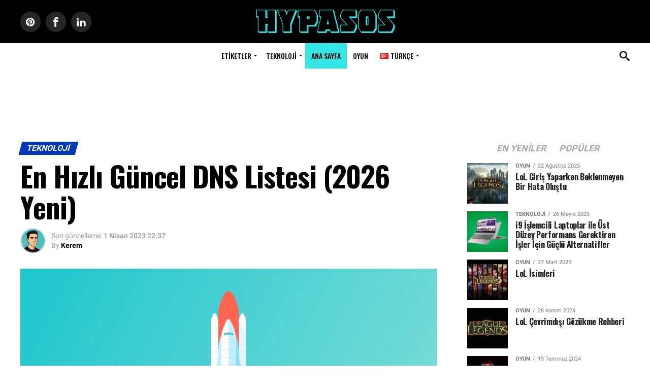

--- FILE ---
content_type: text/html; charset=UTF-8
request_url: https://hypasos.com/en-hizli-dns-listesi/
body_size: 11512
content:
<!DOCTYPE html><html lang="tr-TR"><head><meta charset="UTF-8" ><meta name="viewport" id="viewport" content="width=device-width, initial-scale=1.0, maximum-scale=5.0, minimum-scale=1.0" /><link rel="shortcut icon" href="https://hypasos.com/favicon-32x32.png" /><link rel="apple-touch-icon" sizes="180x180" href="/apple-touch-icon.png"><link rel="icon" type="image/png" sizes="32x32" href="/favicon-32x32.png"><link rel="icon" type="image/png" sizes="16x16" href="/favicon-16x16.png"><link rel="manifest" href="/site.webmanifest"><link rel="mask-icon" href="/safari-pinned-tab.svg" color="#34e7e4"><meta name="msapplication-TileColor" content="#000000"><meta name="theme-color" content="#000000"><meta name='robots' content='index, follow, max-image-preview:large, max-snippet:-1, max-video-preview:-1' /><title>En Hızlı Güncel DNS Listesi (2026 Yeni) - Hypasos</title><meta name="description" content="Dns ayarları ile internetinizi hızlandırın! İnternet hızını artıran faktörler; bağlantı, İnternet ve megabit (Mb) hızını alan şirkettir." /><link rel="canonical" href="https://hypasos.com/en-hizli-dns-listesi/" /><meta property="og:locale" content="tr_TR" /><meta property="og:type" content="article" /><meta property="og:title" content="En Hızlı Güncel DNS Listesi (2026 Yeni) - Hypasos" /><meta property="og:description" content="Dns ayarları ile internetinizi hızlandırın! İnternet hızını artıran faktörler; bağlantı, İnternet ve megabit (Mb) hızını alan şirkettir." /><meta property="og:url" content="https://hypasos.com/en-hizli-dns-listesi/" /><meta property="og:site_name" content="Hypasos" /><meta property="article:publisher" content="https://www.facebook.com/hypasos/" /><meta property="article:published_time" content="2020-12-20T13:57:07+00:00" /><meta property="article:modified_time" content="2023-04-01T19:37:25+00:00" /><meta property="og:image" content="https://hypasos.com/wp-content/uploads/2020/12/13-Tips-For-Speeding-Up-Your-Website-full.png" /><meta property="og:image:width" content="900" /><meta property="og:image:height" content="450" /><meta property="og:image:type" content="image/png" /><meta name="author" content="Kerem" /><meta name="twitter:card" content="summary_large_image" /><meta name="twitter:creator" content="@hypasoscom" /><meta name="twitter:site" content="@hypasoscom" /><meta name="twitter:label1" content="Yazan:" /><meta name="twitter:data1" content="Kerem" /><meta name="twitter:label2" content="Tahmini okuma süresi" /><meta name="twitter:data2" content="4 dakika" /> <script type="application/ld+json" class="yoast-schema-graph">{"@context":"https://schema.org","@graph":[{"@type":"Article","@id":"https://hypasos.com/en-hizli-dns-listesi/#article","isPartOf":{"@id":"https://hypasos.com/en-hizli-dns-listesi/"},"author":{"name":"Kerem","@id":"https://hypasos.com/#/schema/person/5f84630196cc706881672c17367bbedd"},"headline":"En Hızlı Güncel DNS Listesi (2026 Yeni)","datePublished":"2020-12-20T13:57:07+00:00","dateModified":"2023-04-01T19:37:25+00:00","mainEntityOfPage":{"@id":"https://hypasos.com/en-hizli-dns-listesi/"},"wordCount":612,"commentCount":0,"publisher":{"@id":"https://hypasos.com/#organization"},"image":{"@id":"https://hypasos.com/en-hizli-dns-listesi/#primaryimage"},"thumbnailUrl":"https://hypasos.com/wp-content/uploads/2020/12/13-Tips-For-Speeding-Up-Your-Website-full.png","keywords":["DNS"],"articleSection":["Teknoloji"],"inLanguage":"tr","potentialAction":[{"@type":"CommentAction","name":"Comment","target":["https://hypasos.com/en-hizli-dns-listesi/#respond"]}]},{"@type":"WebPage","@id":"https://hypasos.com/en-hizli-dns-listesi/","url":"https://hypasos.com/en-hizli-dns-listesi/","name":"En Hızlı Güncel DNS Listesi (2026 Yeni) - Hypasos","isPartOf":{"@id":"https://hypasos.com/#website"},"primaryImageOfPage":{"@id":"https://hypasos.com/en-hizli-dns-listesi/#primaryimage"},"image":{"@id":"https://hypasos.com/en-hizli-dns-listesi/#primaryimage"},"thumbnailUrl":"https://hypasos.com/wp-content/uploads/2020/12/13-Tips-For-Speeding-Up-Your-Website-full.png","datePublished":"2020-12-20T13:57:07+00:00","dateModified":"2023-04-01T19:37:25+00:00","description":"Dns ayarları ile internetinizi hızlandırın! İnternet hızını artıran faktörler; bağlantı, İnternet ve megabit (Mb) hızını alan şirkettir.","breadcrumb":{"@id":"https://hypasos.com/en-hizli-dns-listesi/#breadcrumb"},"inLanguage":"tr","potentialAction":[{"@type":"ReadAction","target":["https://hypasos.com/en-hizli-dns-listesi/"]}]},{"@type":"ImageObject","inLanguage":"tr","@id":"https://hypasos.com/en-hizli-dns-listesi/#primaryimage","url":"https://hypasos.com/wp-content/uploads/2020/12/13-Tips-For-Speeding-Up-Your-Website-full.png","contentUrl":"https://hypasos.com/wp-content/uploads/2020/12/13-Tips-For-Speeding-Up-Your-Website-full.png","width":900,"height":450,"caption":"En Hızlı Güncel DNS Listesi"},{"@type":"BreadcrumbList","@id":"https://hypasos.com/en-hizli-dns-listesi/#breadcrumb","itemListElement":[{"@type":"ListItem","position":1,"name":"Home Page","item":"https://hypasos.com/"},{"@type":"ListItem","position":2,"name":"Teknoloji","item":"https://hypasos.com/category/teknoloji/"},{"@type":"ListItem","position":3,"name":"En Hızlı Güncel DNS Listesi (2023 Yeni)"}]},{"@type":"WebSite","@id":"https://hypasos.com/#website","url":"https://hypasos.com/","name":"Hypasos","description":"Lider Oyun ve Teknoloji Sitesi","publisher":{"@id":"https://hypasos.com/#organization"},"potentialAction":[{"@type":"SearchAction","target":{"@type":"EntryPoint","urlTemplate":"https://hypasos.com/?s={search_term_string}"},"query-input":"required name=search_term_string"}],"inLanguage":"tr"},{"@type":"Organization","@id":"https://hypasos.com/#organization","name":"Hypasos","url":"https://hypasos.com/","logo":{"@type":"ImageObject","inLanguage":"tr","@id":"https://hypasos.com/#/schema/logo/image/","url":"https://hypasos.com/wp-content/uploads/2019/05/cropped-hypasos-8.png","contentUrl":"https://hypasos.com/wp-content/uploads/2019/05/cropped-hypasos-8.png","width":512,"height":512,"caption":"Hypasos"},"image":{"@id":"https://hypasos.com/#/schema/logo/image/"},"sameAs":["https://www.facebook.com/hypasos/","https://twitter.com/hypasoscom","https://pinterest.com/hypasos/","https://www.tumblr.com/hypasos"]},{"@type":"Person","@id":"https://hypasos.com/#/schema/person/5f84630196cc706881672c17367bbedd","name":"Kerem","image":{"@type":"ImageObject","inLanguage":"tr","@id":"https://hypasos.com/#/schema/person/image/","url":"https://hypasos.com/wp-content/litespeed/avatar/0f5e18cf69d37d4679e313b9bd940c01.jpg?ver=1768367926","contentUrl":"https://hypasos.com/wp-content/litespeed/avatar/0f5e18cf69d37d4679e313b9bd940c01.jpg?ver=1768367926","caption":"Kerem"},"description":"İletişim: kerem@hypasos.com","sameAs":["https://pinterest.com/hypasos/_created/","https://www.tumblr.com/blog/hypasos"],"url":"https://hypasos.com/author/kerem/"}]}</script> <link rel='dns-prefetch' href='//ajax.googleapis.com' /><link rel='dns-prefetch' href='//mc.yandex.ru' /><link rel='dns-prefetch' href='//tpc.googlesyndication.com' /><link rel='dns-prefetch' href='//pagead2.googlesyndication.com' /><link rel='dns-prefetch' href='//fonts.gstatic.com' /><link rel="alternate" type="application/rss+xml" title="Hypasos &raquo; akışı" href="https://hypasos.com/feed/" /><link rel="alternate" type="application/rss+xml" title="Hypasos &raquo; yorum akışı" href="https://hypasos.com/comments/feed/" /><link rel="alternate" type="application/rss+xml" title="Hypasos &raquo; En Hızlı Güncel DNS Listesi (2026 Yeni) yorum akışı" href="https://hypasos.com/en-hizli-dns-listesi/feed/" /><link data-optimized="2" rel="stylesheet" href="https://hypasos.com/wp-content/litespeed/css/410d6337596e0031cdc4774fea505371.css?ver=5a6fd" /> <script type="text/javascript" src="https://hypasos.com/wp-includes/js/jquery/jquery.min.js" id="jquery-core-js"></script> <link rel="amphtml" href="https://hypasos.com/en-hizli-dns-listesi/amp/"> <script async src="https://www.googletagmanager.com/gtag/js?id=G-WTWJP7SB7X"></script> <script>window.dataLayer = window.dataLayer || [];
  function gtag(){dataLayer.push(arguments);}
  gtag('js', new Date());

  gtag('config', 'G-WTWJP7SB7X');</script> </head><body class="post-template-default single single-post postid-12017 single-format-standard"><div id="mvp-fly-wrap"><div id="mvp-fly-menu-top" class="div-mobile-menu left relative"><div class="mvp-fly-top-out left relative"><div class="mvp-fly-top-in"><div id="mvp-fly-logo" class="left relative">
<a href="https://hypasos.com/"><img src="https://hypasos.com/wp-content/uploads/2021/04/hypasos.png" alt="Hypasos" width="155" height="30" /></a></div></div><div class="mvp-fly-but-wrap mvp-fly-but-menu mvp-fly-but-click">
<span></span>
<span></span>
<span></span>
<span></span></div></div></div><div id="mvp-fly-menu-wrap"><nav class="mvp-fly-nav-menu left relative"><div class="menu-yeni-fly-out-menu-turkce-container"><ul id="menu-yeni-fly-out-menu-turkce" class="menu"><li id="menu-item-22951" class="menu-item menu-item-type-custom menu-item-object-custom menu-item-home menu-item-22951"><a href="https://hypasos.com/">Ana Sayfa</a></li><li id="menu-item-22936" class="menu-item menu-item-type-taxonomy menu-item-object-category menu-item-22936"><a href="https://hypasos.com/category/oyun/">Oyun</a></li><li id="menu-item-22938" class="menu-item menu-item-type-taxonomy menu-item-object-category current-post-ancestor current-menu-parent current-custom-parent menu-item-has-children menu-item-22938"><a href="https://hypasos.com/category/teknoloji/">Teknoloji</a><ul class="sub-menu"><li id="menu-item-26017" class="menu-item menu-item-type-taxonomy menu-item-object-category menu-item-26017"><a href="https://hypasos.com/category/teknoloji/sosyal-medya/">Sosyal Medya</a></li></ul></li><li id="menu-item-23873" class="menu-item menu-item-type-custom menu-item-object-custom menu-item-has-children menu-item-23873"><a href="#etiketler">Etiketler</a><ul class="sub-menu"><li id="menu-item-22956" class="menu-item menu-item-type-taxonomy menu-item-object-post_tag menu-item-22956"><a href="https://hypasos.com/tag/csgo/">CSGO</a></li><li id="menu-item-22958" class="menu-item menu-item-type-taxonomy menu-item-object-post_tag menu-item-22958"><a href="https://hypasos.com/tag/valorant/">Valorant</a></li><li id="menu-item-22959" class="menu-item menu-item-type-taxonomy menu-item-object-post_tag menu-item-22959"><a href="https://hypasos.com/tag/pubg/">PUBG</a></li><li id="menu-item-22963" class="menu-item menu-item-type-taxonomy menu-item-object-post_tag menu-item-22963"><a href="https://hypasos.com/tag/gta-5/">GTA 5</a></li><li id="menu-item-22964" class="menu-item menu-item-type-taxonomy menu-item-object-post_tag menu-item-22964"><a href="https://hypasos.com/tag/lol/">LoL</a></li><li id="menu-item-22962" class="menu-item menu-item-type-taxonomy menu-item-object-post_tag menu-item-22962"><a href="https://hypasos.com/tag/brawl-stars/">Brawl Stars</a></li><li id="menu-item-22957" class="menu-item menu-item-type-taxonomy menu-item-object-post_tag menu-item-22957"><a href="https://hypasos.com/tag/hile-kodlari/">Hile Kodları</a></li><li id="menu-item-23739" class="menu-item menu-item-type-taxonomy menu-item-object-post_tag menu-item-23739"><a href="https://hypasos.com/tag/nick/">Nick Önerileri</a></li><li id="menu-item-26479" class="menu-item menu-item-type-taxonomy menu-item-object-post_tag menu-item-26479"><a href="https://hypasos.com/tag/skin/">Skin</a></li><li id="menu-item-26078" class="menu-item menu-item-type-taxonomy menu-item-object-post_tag menu-item-26078"><a href="https://hypasos.com/tag/sistem-gereksinimleri/">Sistem Gereksinimleri</a></li><li id="menu-item-26019" class="menu-item menu-item-type-taxonomy menu-item-object-post_tag menu-item-26019"><a href="https://hypasos.com/tag/discord/">Discord</a></li><li id="menu-item-31838" class="menu-item menu-item-type-taxonomy menu-item-object-category menu-item-31838"><a href="https://hypasos.com/category/tarih/">Tarih</a></li><li id="menu-item-31837" class="menu-item menu-item-type-taxonomy menu-item-object-category menu-item-31837"><a href="https://hypasos.com/category/sanat/">Sanat</a></li></ul></li><li id="menu-item-33469" class="menu-item menu-item-type-taxonomy menu-item-object-category menu-item-33469"><a href="https://hypasos.com/category/haber/">Haber</a></li><li id="menu-item-33470" class="menu-item menu-item-type-taxonomy menu-item-object-category menu-item-33470"><a href="https://hypasos.com/category/bilim/">Bilim</a></li><li id="menu-item-22954-en" class="lang-item lang-item-207 lang-item-en no-translation lang-item-first menu-item menu-item-type-custom menu-item-object-custom menu-item-22954-en"><a href="https://hypasos.com/home/" hreflang="en-US" lang="en-US"><img src="[data-uri]" alt="" width="16" height="11" style="width: 16px; height: 11px;" /><span style="margin-left:0.3em;">English</span></a></li><li id="menu-item-22954-tr" class="lang-item lang-item-210 lang-item-tr current-lang menu-item menu-item-type-custom menu-item-object-custom menu-item-22954-tr"><a href="https://hypasos.com/en-hizli-dns-listesi/" hreflang="tr-TR" lang="tr-TR"><img src="[data-uri]" alt="" width="16" height="11" style="width: 16px; height: 11px;" /><span style="margin-left:0.3em;">Türkçe</span></a></li></ul></div></nav></div><div id="mvp-fly-soc-wrap"><ul class="mvp-fly-soc-list left relative"><li><a href="https://www.facebook.com/hypasos/" rel="noreferrer noopener nofollow" target="_blank" class="fa fa-facebook fa-2"></a></li><li><a href="https://twitter.com/hypasoscom" rel="noreferrer noopener nofollow" target="_blank" class="fa fa-twitter fa-2"></a></li><li><a href="https://pinterest.com/hypasos/_created/" rel="noreferrer noopener nofollow" target="_blank" class="fa fa-pinterest-p fa-2"></a></li><li><a href="https://news.google.com/publications/CAAqBwgKMNCbnAsw5KW0Aw" rel="noreferrer noopener nofollow" target="_blank" class="fa fa-google-news fa-2"></a></li><li><a href="https://www.linkedin.com/company/hypasos" rel="noreferrer noopener nofollow" target="_blank" class="fa fa-linkedin fa-2"></a></li><li><a href="https://www.tumblr.com/hypasos" rel="noreferrer noopener nofollow" target="_blank" class="fa fa-tumblr fa-2"></a></li></ul></div></div><div id="mvp-site" class="left relative"><div id="mvp-search-wrap"><div id="mvp-search-box"><form method="get" id="searchform" action="https://hypasos.com/">
<input type="text" name="s" id="s" value="Search" onfocus='if (this.value == "Search") { this.value = ""; }' onblur='if (this.value == "") { this.value = "Search"; }' />
<input type="hidden" id="searchsubmit" value="Search" /></form></div><div class="mvp-search-but-wrap mvp-search-click">
<span></span>
<span></span></div></div><div id="mvp-site-wall" class="left relative"><div id="mvp-leader-wrap"></div><div id="mvp-site-main" class="left relative"><header id="mvp-main-head-wrap" class="left relative"><nav id="mvp-main-nav-wrap" class="left relative"><div id="mvp-main-nav-top" class="left relative"><div class="mvp-main-box"><div id="mvp-nav-top-wrap" class="left relative"><div class="mvp-nav-top-right-out left relative"><div class="mvp-nav-top-right-in"><div class="mvp-nav-top-cont left relative"><div class="mvp-nav-top-left-out relative"><div class="mvp-nav-top-left"><div class="mvp-nav-soc-wrap">
<a href="https://pinterest.com/hypasos/_created/" rel="noreferrer noopener nofollow" target="_blank"><span class="mvp-nav-soc-but fa fa-pinterest fa-2"></span></a>
<a href="https://www.facebook.com/hypasos/" rel="noreferrer noopener nofollow" target="_blank"><span class="mvp-nav-soc-but fa fa-facebook fa-2"></span></a>
<a href="https://www.linkedin.com/company/hypasos/" rel="noreferrer noopener nofollow" target="_blank"><span class="mvp-nav-soc-but fa fa-linkedin fa-2"></span></a></div><div class="mvp-fly-but-wrap mvp-fly-but-click left relative">
<span></span>
<span></span>
<span></span>
<span></span></div></div><div class="mvp-nav-top-left-in"><div class="mvp-nav-top-mid left relative">
<a class="mvp-nav-logo-reg" href="https://hypasos.com/"><img src="https://hypasos.com/wp-content/uploads/2021/04/hypasos.png" alt="Hypasos"  width="285" height="55"/></a>
<a class="mvp-nav-logo-small" href="https://hypasos.com/"><img src="https://hypasos.com/wp-content/uploads/2021/04/hypasos.png" alt="Hypasos" width="155" height="30"/></a><div class="mvp-drop-nav-title left"><p>En Hızlı Güncel DNS Listesi (2026 Yeni)</p></div></div></div></div></div></div><div class="mvp-nav-top-right">
<span class="mvp-nav-search-but fa fa-search fa-2 mvp-search-click"></span></div></div></div></div></div><div id="mvp-main-nav-bot" class="left relative"><div id="mvp-main-nav-bot-cont" class="left"><div class="mvp-main-box"><div id="mvp-nav-bot-wrap" class="left"><div class="mvp-nav-bot-right-out left"><div class="mvp-nav-bot-right-in"><div class="mvp-nav-bot-cont left"><div class="mvp-nav-bot-left-out"><div class="mvp-nav-bot-left left relative"><div class="mvp-fly-but-wrap mvp-fly-but-click left relative">
<span></span>
<span></span>
<span></span>
<span></span></div></div><div class="mvp-nav-bot-left-in"><div class="mvp-nav-menu left"><div class="menu-yeni-ana-menu-turkce-container"><ul id="menu-yeni-ana-menu-turkce" class="menu"><li id="menu-item-23058" class="menu-item menu-item-type-custom menu-item-object-custom menu-item-has-children menu-item-23058"><a href="#etiketler">Etiketler</a><ul class="sub-menu"><li id="menu-item-33473" class="menu-item menu-item-type-taxonomy menu-item-object-category menu-item-33473"><a href="https://hypasos.com/category/bilim/">Bilim</a></li><li id="menu-item-33472" class="menu-item menu-item-type-taxonomy menu-item-object-category menu-item-33472"><a href="https://hypasos.com/category/haber/">Haber</a></li><li id="menu-item-22991" class="menu-item menu-item-type-taxonomy menu-item-object-post_tag menu-item-22991"><a href="https://hypasos.com/tag/csgo/">CSGO</a></li><li id="menu-item-22993" class="menu-item menu-item-type-taxonomy menu-item-object-post_tag menu-item-22993"><a href="https://hypasos.com/tag/valorant/">Valorant</a></li><li id="menu-item-22994" class="menu-item menu-item-type-taxonomy menu-item-object-post_tag menu-item-22994"><a href="https://hypasos.com/tag/pubg/">PUBG</a></li><li id="menu-item-22997" class="menu-item menu-item-type-taxonomy menu-item-object-post_tag menu-item-22997"><a href="https://hypasos.com/tag/gta-5/">GTA 5</a></li><li id="menu-item-22998" class="menu-item menu-item-type-taxonomy menu-item-object-post_tag menu-item-22998"><a href="https://hypasos.com/tag/lol/">LoL</a></li><li id="menu-item-22996" class="menu-item menu-item-type-taxonomy menu-item-object-post_tag menu-item-22996"><a href="https://hypasos.com/tag/brawl-stars/">Brawl Stars</a></li><li id="menu-item-22992" class="menu-item menu-item-type-taxonomy menu-item-object-post_tag menu-item-22992"><a href="https://hypasos.com/tag/hile-kodlari/">Hile Kodları</a></li><li id="menu-item-23723" class="menu-item menu-item-type-taxonomy menu-item-object-post_tag menu-item-23723"><a href="https://hypasos.com/tag/nick/">Nick Önerileri</a></li><li id="menu-item-26481" class="menu-item menu-item-type-taxonomy menu-item-object-post_tag menu-item-26481"><a href="https://hypasos.com/tag/skin/">Skin</a></li><li id="menu-item-26014" class="menu-item menu-item-type-taxonomy menu-item-object-post_tag menu-item-26014"><a href="https://hypasos.com/tag/sistem-gereksinimleri/">Sistem Gereksinimleri</a></li><li id="menu-item-26016" class="menu-item menu-item-type-taxonomy menu-item-object-post_tag menu-item-26016"><a href="https://hypasos.com/tag/discord/">Discord</a></li><li id="menu-item-31836" class="menu-item menu-item-type-taxonomy menu-item-object-category menu-item-31836"><a href="https://hypasos.com/category/tarih/">Tarih</a></li><li id="menu-item-31835" class="menu-item menu-item-type-taxonomy menu-item-object-category menu-item-31835"><a href="https://hypasos.com/category/sanat/">Sanat</a></li></ul></li><li id="menu-item-22980" class="menu-item menu-item-type-taxonomy menu-item-object-category current-post-ancestor current-menu-parent current-custom-parent menu-item-has-children menu-item-22980"><a href="https://hypasos.com/category/teknoloji/">Teknoloji</a><ul class="sub-menu"><li id="menu-item-26013" class="menu-item menu-item-type-taxonomy menu-item-object-category menu-item-26013"><a href="https://hypasos.com/category/teknoloji/sosyal-medya/">Sosyal Medya</a></li></ul></li><li id="menu-item-22990" class="menubutton menu-item menu-item-type-custom menu-item-object-custom menu-item-home menu-item-22990"><a href="https://hypasos.com/">Ana Sayfa</a></li><li id="menu-item-22978" class="menu-item menu-item-type-taxonomy menu-item-object-category menu-item-22978"><a href="https://hypasos.com/category/oyun/">Oyun</a></li><li id="menu-item-22989" class="pll-parent-menu-item menu-item menu-item-type-custom menu-item-object-custom current-menu-parent menu-item-has-children menu-item-22989"><a href="#pll_switcher"><img src="[data-uri]" alt="" width="16" height="11" style="width: 16px; height: 11px;" /><span style="margin-left:0.3em;">Türkçe</span></a><ul class="sub-menu"><li id="menu-item-22989-en" class="lang-item lang-item-207 lang-item-en no-translation lang-item-first menu-item menu-item-type-custom menu-item-object-custom menu-item-22989-en"><a href="https://hypasos.com/home/" hreflang="en-US" lang="en-US"><img src="[data-uri]" alt="" width="16" height="11" style="width: 16px; height: 11px;" /><span style="margin-left:0.3em;">English</span></a></li><li id="menu-item-22989-tr" class="lang-item lang-item-210 lang-item-tr current-lang menu-item menu-item-type-custom menu-item-object-custom menu-item-22989-tr"><a href="https://hypasos.com/en-hizli-dns-listesi/" hreflang="tr-TR" lang="tr-TR"><img src="[data-uri]" alt="" width="16" height="11" style="width: 16px; height: 11px;" /><span style="margin-left:0.3em;">Türkçe</span></a></li></ul></li></ul></div></div></div></div></div></div><div class="mvp-nav-bot-right left relative">
<span class="mvp-nav-search-but fa fa-search fa-2 mvp-search-click"></span></div></div></div></div></div></div></nav></header><div id="mvp-main-body-wrap" class="left relative"><div class="bosluk"></div><div class="header-reklam2" style="text-align: center; padding: 8px 0 8px 0;"><ins class="adsbygoogle"
style="display:inline-block;width:1004px;height:125px"
data-ad-client="ca-pub-2832507325595157"
data-ad-slot="6887295873"></ins> <script>(adsbygoogle = window.adsbygoogle || []).push({});</script> </div> <script async src="https://pagead2.googlesyndication.com/pagead/js/adsbygoogle.js?client=ca-pub-2832507325595157"
     crossorigin="anonymous"></script> <div class="mvp-main-box"><div class="mvp-auto-post-grid"><div class="mvp-alp-side"><div class="mvp-alp-side-in"><div class="alp-related-posts-wrapper"><div class="alp-related-posts"><div class="alp-related-post post-12017 current" data-id="12017" data-document-title=""><div class="post-details"><p class="post-meta">
<a class="post-category" href="https://hypasos.com/category/teknoloji/">Teknoloji</a></p>
<a class="post-title" href="https://hypasos.com/en-hizli-dns-listesi/">En Hızlı Güncel DNS Listesi ([yil] Yeni)</a></div></div><div class="alp-advert"></div><div class="alp-related-post post-32333 " data-id="32333" data-document-title=""><div class="post-details"><p class="post-meta">
<a class="post-category" href="https://hypasos.com/category/teknoloji/">Teknoloji</a></p>
<a class="post-title" href="https://hypasos.com/i9-islemcili-laptoplar-icin-guclu-alternatifler/">i9 İşlemcili Laptoplar ile Üst Düzey Performans Gerektiren İşler İçin Güçlü Alternatifler</a></div></div><div class="alp-related-post post-30386 " data-id="30386" data-document-title=""><div class="post-details"><p class="post-meta">
<a class="post-category" href="https://hypasos.com/category/teknoloji/">Teknoloji</a></p>
<a class="post-title" href="https://hypasos.com/pazarlama-icin-en-iyi-yapay-zeka-araclari/">Pazarlama İçin En İyi Yapay Zeka Araçları ([yil])</a></div></div><div class="alp-related-post post-28357 " data-id="28357" data-document-title=""><div class="post-details"><p class="post-meta">
<a class="post-category" href="https://hypasos.com/category/teknoloji/sosyal-medya/">Sosyal Medya</a></p>
<a class="post-title" href="https://hypasos.com/whatsapp-sahte-konum-gonderme/">WhatsApp Sahte Konum Gönderme / Konum Değiştirme Rehberi</a></div></div><div class="alp-related-post post-27535 " data-id="27535" data-document-title=""><div class="post-details"><p class="post-meta">
<a class="post-category" href="https://hypasos.com/category/teknoloji/">Teknoloji</a></p>
<a class="post-title" href="https://hypasos.com/bitcoin-ve-ag-guvenligi/">Bitcoin ve Ağ Güvenliği: Nasıl Sağlar?</a></div></div><div class="alp-related-post post-26871 " data-id="26871" data-document-title=""><div class="post-details"><p class="post-meta">
<a class="post-category" href="https://hypasos.com/category/teknoloji/">Teknoloji</a></p>
<a class="post-title" href="https://hypasos.com/gunes-enerjili-projektorlerin-25-avantaji/">Güneş Enerjili Projektörlerin 25 Avantajı</a></div></div></div></div></div></div><div class="mvp-auto-post-main"><article id="post-12017" class="mvp-article-wrap"><div id="mvp-article-cont" class="left relative"><div id="mvp-post-main" class="left relative"><header id="mvp-post-head" class="left relative"><p class="post-category-title left relative"><a class="post-category-title" href="https://hypasos.com/category/teknoloji/"><span class="mvp-post-cat left">Teknoloji</span></a></p><h1 class="mvp-post-title left entry-title">En Hızlı Güncel DNS Listesi (2026 Yeni)</h1><div class="mvp-author-info-wrap left relative"><div class="mvp-author-info-thumb left relative">
<img alt='Avatar for Kerem' src='https://hypasos.com/wp-content/litespeed/avatar/1989caaf323b1ab3139820d6620c2a73.jpg?ver=1768367926' srcset='https://hypasos.com/wp-content/litespeed/avatar/a61e7a7445d5c3bbb9644a76a024139a.jpg?ver=1768367926 2x' class='avatar avatar-46 photo' height='46' width='46' decoding='async'/></div><div class="mvp-author-info-text left relative"><div class="mvp-author-info-date left relative"><p>Son güncelleme:</p> <span class="mvp-post-date updated">1 Nisan 2023 22:37</span></div><div class="mvp-author-info-name left relative"><p>By</p> <span class="author-name fn author"><a href="https://hypasos.com/author/kerem/" title="Kerem tarafından yazılan yazılar" rel="author">Kerem</a></span></div></div></div></header><div id="mvp-post-content" class="left relative"><div id="mvp-post-feat-img" class="left relative mvp-post-feat-img-wide2">
<img width="900" height="450" src="https://hypasos.com/wp-content/uploads/2020/12/13-Tips-For-Speeding-Up-Your-Website-full.png.webp" class="attachment- size- wp-post-image" alt="En Hızlı Güncel DNS Listesi" decoding="async" fetchpriority="high" srcset="https://hypasos.com/wp-content/uploads/2020/12/13-Tips-For-Speeding-Up-Your-Website-full.png.webp 900w, https://hypasos.com/wp-content/uploads/2020/12/13-Tips-For-Speeding-Up-Your-Website-full-300x150.png.webp 300w, https://hypasos.com/wp-content/uploads/2020/12/13-Tips-For-Speeding-Up-Your-Website-full-768x384.png.webp 768w" sizes="(max-width: 900px) 100vw, 900px" /></div><div id="mvp-content-wrap" class="left relative"><div id="mvp-content-body" class="left relative"><div id="mvp-content-body-top" class="left relative"><div id="mvp-content-main" class="left relative"><p><strong>Dns</strong> ayarları ile internetinizi hızlandırın! İnternet hızını artıran faktörler; bağlantı, İnternet ve megabit <strong>(Mb)</strong> hızını alan şirkettir. Bunlara ek olarak <strong>DNS</strong> adresleri İnternetin artmasında bir başka faktördür.</p><div style="text-align:center;"><ins class="adsbygoogle"
style="display:inline-block;width:336px;height:280px"
data-ad-client="ca-pub-2832507325595157"
data-ad-slot="4872346946"></ins> <script>(adsbygoogle = window.adsbygoogle || []).push({});</script> </div><div style="text-align:center;">
<amp-ad
layout="fixed"
width="336"
height="280"
type="adsense"
data-ad-client="ca-pub-2832507325595157"
data-ad-slot="5944165746">
</amp-ad></div><p>Öyle ki doğru adresi kullanırken <strong>DNS</strong> adresi en iyi çözüm olacaktır. İnternette maksimum hıza ulaşmak ve 1080 ve üzeri piksel kalitesinde videoları donmadan izlemek için tarayıcıya özel güncel <strong>DNS</strong> adresleri aşağıda listelenmiştir.</p><h2 class="wp-block-heading">En Hızlı DNS Listesi</h2><figure class="wp-block-image size-large is-resized"><img decoding="async" src="https://hypasos.com/wp-content/uploads/2020/12/dns-nedir-dns-nasil-calisir-dns-cesitleri-nelerdir-800x400-1.jpeg.webp" alt="" class="wp-image-12022" width="860" height="431" srcset="https://hypasos.com/wp-content/uploads/2020/12/dns-nedir-dns-nasil-calisir-dns-cesitleri-nelerdir-800x400-1.jpeg.webp 800w, https://hypasos.com/wp-content/uploads/2020/12/dns-nedir-dns-nasil-calisir-dns-cesitleri-nelerdir-800x400-1-300x150.jpeg.webp 300w, https://hypasos.com/wp-content/uploads/2020/12/dns-nedir-dns-nasil-calisir-dns-cesitleri-nelerdir-800x400-1-768x384.jpeg.webp 768w" sizes="(max-width: 860px) 100vw, 860px" /><figcaption class="wp-element-caption">En Hızlı DNS Listesi</figcaption></figure><p><strong>1. Level3 DNS</strong><br>Listenin başında birinci sırada tartışmasız en kaliteli – sağlam dns sunucusu olan Level3 bulunuyor. Çeşitli araştırmalar ve yapılan anketler sonucunda level3 (<em><strong>209.244.0.3, 209.244.0.4</strong></em>) en hızlı dns çözümlemesi olarak işaretlenmiştir. Ne kadar İsviçreli bilim adamları tarafından test edilmemiş olsa da.. (Lokasyon &amp; Sunucu Merkezi : Diamond Bar, California, USA)</p><p><strong>2. OpenDNS</strong><br>En sık kullanılan güvenilir, ücretsiz dns numaralarından bir tanesidir. OpenDns, (<strong><em>208.67.222.222, 208.67.220.220</em></strong>) Web filtreleme ve güvenlik duvarı özelliğine sahip premium bir dns sağlayıcısıdır. (Lokasyon &amp; Sunucu Merkezi : San Antonio, Texas, USA)</p><p><strong>3. Google DNS</strong><br>Birçok kişinin ezbere bildiği Google arama motoruna ait bu aktif dns’leri (<em><strong>8.8.8.8, 8.8.4.4</strong></em>) ev kullanıcıları hemen kullanmaya başlayabilir. Aynı zamanda IPv6 protokolünü destekler.</p><p>2001:4860:4860::8888<br>2001:4860:4860::8844</p><p><strong>İlginizi Çekebilir: </strong><a href="https://hypasos.com/deep-web-nasil-bir-yer/">Deep Web Nasıl Bir Yer?</a></p><p><strong>Listenin Devamı için TABLO TOP10 (~</strong><em><strong>Sıralama önemlidir!</strong></em><strong>)</strong></p><div class ="reklam-1" style="text-align:center">
<img loading="lazy" decoding="async" src="https://hypasos.com/wp-content/uploads/2023/04/reklam-b.png" width="336" height="280" alt="reklam"></div><figure class="wp-block-table"><table><thead><tr><th>SAĞLAYICI</th><th>BİRİNCİL DNS SUNUCU:</th><th>DİĞER DNS SUNUCU:</th></tr></thead><tbody><tr><td><a href="http://www.level3.com/" target="_blank" rel="noreferrer noopener nofollow">Level3</a><sup>1</sup></td><td>209.244.0.3</td><td>209.244.0.4</td></tr><tr><td><a href="https://www.opendns.com/" target="_blank" rel="noreferrer noopener nofollow">OpenDNS</a><sup>2</sup></td><td>208.67.222.222</td><td>208.67.220.220</td></tr><tr><td><a href="https://developers.google.com/speed/public-dns/" target="_blank" rel="noreferrer noopener nofollow">Google</a><sup>3</sup></td><td>8.8.8.8</td><td>8.8.4.4</td></tr><tr><td>Verisign</td><td>64.6.64.6</td><td>64.6.65.6</td></tr><tr><td><a href="https://dns.watch/index" target="_blank" rel="noreferrer noopener nofollow">DNS.WATCH</a></td><td>84.200.69.80</td><td>84.200.70.40</td></tr><tr><td><a href="https://www.comodo.com/secure-dns/" target="_blank" rel="noreferrer noopener nofollow">Comodo Güvenli DNS</a></td><td>8.26.56.26</td><td>8.20.247.20</td></tr><tr><td><strong>DNS Advantage (UltraDns)</strong></td><td>156.154.70.1</td><td>156.154.71.1</td></tr><tr><td>SafeDNS</td><td>195.46.39.39</td><td>195.46.39.40</td></tr><tr><td>openNIC</td><td>96.90.175.167</td><td>193.183.98.154</td></tr><tr><td>DynDNS</td><td>216.146.35.35</td><td>216.146.36.36</td></tr><tr><td><a href="https://alternate-dns.com/" target="_blank" rel="noreferrer noopener nofollow">Alternate DNS</a></td><td>198.101.242.72</td><td>23.253.163.53</td></tr><tr><td><a href="https://dns.yandex.com/" target="_blank" rel="noreferrer noopener nofollow">Yandex.DNS</a></td><td>77.88.8.8</td><td>77.88.8.1</td></tr><tr><td>TTnet (Türk Telekom) DNS</td><td>195.175.39.49</td><td>195.175.39.50</td></tr></tbody></table></figure><h2 class="wp-block-heading"><strong>DNS Nasıl Değiştirilir?</strong></h2><figure class="wp-block-image size-large is-resized"><img loading="lazy" decoding="async" src="https://hypasos.com/wp-content/uploads/2020/12/dns-nedir-nasil-calisir.jpg.webp" alt="" class="wp-image-12023" width="951" height="536" srcset="https://hypasos.com/wp-content/uploads/2020/12/dns-nedir-nasil-calisir.jpg.webp 810w, https://hypasos.com/wp-content/uploads/2020/12/dns-nedir-nasil-calisir-300x169.jpg.webp 300w, https://hypasos.com/wp-content/uploads/2020/12/dns-nedir-nasil-calisir-768x432.jpg.webp 768w" sizes="(max-width: 951px) 100vw, 951px" /><figcaption class="wp-element-caption">En Hızlı Güncel DNS Listesi</figcaption></figure><p><strong>Windows 10 işletim sistemine</strong> sahip platformlarda dns değiştirmek için; Başlat menüsünden <strong>Denetim Masası » Ağ ve Internet » Ağ ve Paylaşım Merkezi</strong> yoluna ulaşılır. Buradan Bağlantılar bölümünde tıklanabilir şekilde olan ağ ismine basılır. Özellikler yapılandırması altından internet Protokolü Sürüm 4 (TCP/IPv4) seçilerek yine özelliklere tıklanır.</p><p><strong>Aşağıdaki DNS sunucu adreslerini kullan</strong> seçeneği aktif duruma getirildikten sonra size verilen 2 adet DNS bu alana girilir. Ve işlem başarıyla sonuçlanır, artık reklamsız, hızlı internetin keyfini sürebilirsiniz.. Bazen fiş tak-çıkar yöntemiyle modemi yeniden başlatmak gerekebilir.</p><p>Ayrıca dilerseniz <strong>Başlat &gt;&gt; Çalıştır &gt;&gt; cmd</strong> ile siyah ekranlı Komut istemine tırnaklar olmadan ‘<strong>ipconfig /flushdns</strong>‘ yazarak önbelleği temizleyebilirsiniz!</p><p><strong>iOS yazılıma sahip iPhone, iPad</strong> gibi cihazlarda ise dns değiştirmek oldukça kolay ve zahmetsiz. Ayarlar -&gt; Wifi sekmesi altından kullandığınız kablosuz ağın yanındaki “i” (info:bilgi) ikonuna tıklayarak DHCP başlığındaki DNS satırını düzenleyebilirsiniz. Girilen iki DNS arasına virgül koymanız gerekmektedir. Iphone ve Android markalı cihazlar, mobil veri üzerinden yapılacak internet gezintilerinde maalesef dns kullanımına izin vermiyor.</p><h2 class="wp-block-heading"><strong>Son olarak DNS Hakkında</strong></h2><div class="wp-block-image"><figure class="aligncenter size-large is-resized"><img loading="lazy" decoding="async" src="https://hypasos.com/wp-content/uploads/2020/12/how-route-53-routes-traffic.8d313c7da075c3c7303aaef32e89b5d0b7885e7c.png.webp" alt="" class="wp-image-12024" width="906" height="691" srcset="https://hypasos.com/wp-content/uploads/2020/12/how-route-53-routes-traffic.8d313c7da075c3c7303aaef32e89b5d0b7885e7c.png.webp 582w, https://hypasos.com/wp-content/uploads/2020/12/how-route-53-routes-traffic.8d313c7da075c3c7303aaef32e89b5d0b7885e7c-300x229.png.webp 300w" sizes="(max-width: 906px) 100vw, 906px" /><figcaption class="wp-element-caption">En Hızlı Güncel DNS Listesi</figcaption></figure></div><p><strong>Uyarı :</strong> Kaynağına güvenmediğiniz Dns adreslerini kullanmaktan kaçının aksi taktirde kişisel verileriniz ve kimlik bilgileriniz çalınabilir. Bulunduğunuz konuma ve size özel en verimli dns adresini bulmak için <a href="https://www.grc.com/dns/benchmark.htm" target="_blank" rel="noreferrer noopener nofollow">DNS Benchmark</a> ve <strong>Namebench</strong> isimli programlardan faydalanabilirsiniz.</p><h3 class="wp-block-heading">İlginizi Çekebilir</h3><p><a href="https://hypasos.com/app-store-parola-sifirlama/">App Store / Apple Kimlik Parola Sıfırlama</a></p><p><a href="https://hypasos.com/bilim-adamlari-kuantum-isinlanmasini-kesfetti/">Bilim Adamları Kuantum Işınlanmasını Keşfetti</a></p><p><a href="https://hypasos.com/makale-yazarken-nelere-dikkat-edilmeli/">Makale Yazarken Nelere Dikkat Edilmeli?</a></p><p><a href="https://hypasos.com/abd-hava-kuvvetleri-yapay-zekaya-emanet/">ABD Hava Kuvvetleri Yapay Zekaya Emanet</a></p></p><div class ="reklam-1" style="text-align:center">
<img loading="lazy" decoding="async" class="mvp-search-click" src="https://hypasos.com/wp-content/uploads/2023/04/reklam-c.png" width="336" height="280" alt="reklam"></div></p><hr><p>Bu bilgileri kaybetmemek için <strong>CTRL + D</strong> tuşuna veya URL kısmında yer alan <strong>yıldız</strong> işaretine tıklayarak sayfaya yer işareti ekleyebilirsiniz.</p></div><div id="mvp-content-bot" class="left"><div class="related-posts-desk" style="width:100%"></div><div class="mvp-post-tags">
<span class="mvp-post-tags-header">Etiketler:</span><span><a href="https://hypasos.com/tag/dns/" rel="tag">DNS</a></span></div><div class="posts-nav-link"></div><div class="mvp-org-wrap"><div class="mvp-org-logo">
<img src="https://hypasos.com/wp-content/uploads/2021/04/hypasos.png" alt="Hypasos" /></div></div></div></div><div class="mvp-cont-read-wrap"><div id="mvp-related-posts" class="left relative"></div><div id="comments" style="display: block;"><p class="mvp-comment-title">
<span class="mvp-widget-home-title">Click to comment</span></p><div id="respond" class="comment-respond">
<small><a rel="nofollow" id="cancel-comment-reply-link" href="/en-hizli-dns-listesi/#respond" style="display:none;">Cevabı iptal etmek için tıklayın.</a></small><form action="https://hypasos.com/wp-comments-post.php" method="post" id="commentform" class="comment-form"><p class="comment-notes"><span id="email-notes">E-posta hesabınız yayımlanmayacak.</span> <span class="required-field-message">Gerekli alanlar <span class="required">*</span> ile işaretlenmişlerdir</span></p><p class="comment-form-comment"><label for="comment">Yorum <span class="required">*</span></label><textarea id="comment" name="comment" cols="45" rows="8" maxlength="65525" required="required"></textarea></p><p class="comment-form-author"><label for="author">Ad</label> <input id="author" name="author" type="text" value="" size="30" maxlength="245" autocomplete="name" /></p><p class="comment-form-email"><label for="email">E-posta</label> <input id="email" name="email" type="text" value="" size="30" maxlength="100" aria-describedby="email-notes" autocomplete="email" /></p><p class="form-submit"><input name="submit" type="submit" id="submit" class="submit" value="Yorum gönder" /> <input type='hidden' name='comment_post_ID' value='12017' id='comment_post_ID' />
<input type='hidden' name='comment_parent' id='comment_parent' value='0' /></p><p style="display: none;"><input type="hidden" id="akismet_comment_nonce" name="akismet_comment_nonce" value="341c982ac0" /></p><p style="display: none !important;" class="akismet-fields-container" data-prefix="ak_"><label>&#916;<textarea name="ak_hp_textarea" cols="45" rows="8" maxlength="100"></textarea></label><input type="hidden" id="ak_js_1" name="ak_js" value="102"/></p></form></div></div></div></div></div></div><div class="mvp-post-excerpt left"><p>Hypasos, yüksekte anlamına gelen “hypsos”un Türkçeleştirilmiş versiyonudur.</p></div></div></div></article></div><div id="mvp-side-wrap" class="left relative hide-on-mobile"><section id="mvp_tabber_widget-3" class="mvp-side-widget mvp_tabber_widget"><div class="mvp-widget-tab-wrap left relative hide-on-mobile"><div class="mvp-feat1-list-wrap left relative"><div class="mvp-feat1-list-head-wrap left relative"><ul class="mvp-feat1-list-buts left relative"><li class="mvp-feat-col-tab"><a href="#mvp-tab-col1"><span class="mvp-feat1-list-but">En Yeniler</span></a></li><li><a href="#mvp-tab-col2"><span class="mvp-feat1-list-but">Popüler</span></a></li></ul></div><div id="mvp-tab-col1" class="mvp-feat1-list left relative mvp-tab-col-cont">
<a href="https://hypasos.com/lol-giris-yaparken-beklenmeyen-bir-hata-olustu/" rel="bookmark"><div class="mvp-feat1-list-cont left relative"><div class="mvp-feat1-list-out relative"><div class="mvp-feat1-list-img left relative">
<img width="80" height="80" src="https://hypasos.com/wp-content/uploads/2021/05/lol-giris-yaparken-hata-olustu-80x80.jpeg.webp" class="attachment-mvp-small-thumb size-mvp-small-thumb wp-post-image" alt="LoL Giriş Yaparken Beklenmeyen Bir Hata Oluştu" decoding="async" loading="lazy" srcset="https://hypasos.com/wp-content/uploads/2021/05/lol-giris-yaparken-hata-olustu-80x80.jpeg.webp 80w, https://hypasos.com/wp-content/uploads/2021/05/lol-giris-yaparken-hata-olustu-150x150.jpeg.webp 150w" sizes="(max-width: 80px) 100vw, 80px" /></div><div class="mvp-feat1-list-in"><div class="mvp-feat1-list-text"><div class="mvp-cat-date-wrap left relative">
<span class="mvp-cd-cat left relative">Oyun</span><span class="mvp-cd-date left relative">22 Ağustos 2025</span></div><p>LoL Giriş Yaparken Beklenmeyen Bir Hata Oluştu</p></div></div></div></div>
</a>
<a href="https://hypasos.com/i9-islemcili-laptoplar-icin-guclu-alternatifler/" rel="bookmark"><div class="mvp-feat1-list-cont left relative"><div class="mvp-feat1-list-out relative"><div class="mvp-feat1-list-img left relative">
<img width="80" height="80" src="https://hypasos.com/wp-content/uploads/2025/05/i9-islemcili-laptop-ust-duzey-performans-80x80.jpg" class="attachment-mvp-small-thumb size-mvp-small-thumb wp-post-image" alt="" decoding="async" loading="lazy" srcset="https://hypasos.com/wp-content/uploads/2025/05/i9-islemcili-laptop-ust-duzey-performans-80x80.jpg 80w, https://hypasos.com/wp-content/uploads/2025/05/i9-islemcili-laptop-ust-duzey-performans-150x150.jpg 150w" sizes="(max-width: 80px) 100vw, 80px" /></div><div class="mvp-feat1-list-in"><div class="mvp-feat1-list-text"><div class="mvp-cat-date-wrap left relative">
<span class="mvp-cd-cat left relative">Teknoloji</span><span class="mvp-cd-date left relative">26 Mayıs 2025</span></div><p>i9 İşlemcili Laptoplar ile Üst Düzey Performans Gerektiren İşler İçin Güçlü Alternatifler</p></div></div></div></div>
</a>
<a href="https://hypasos.com/lol-isimleri/" rel="bookmark"><div class="mvp-feat1-list-cont left relative"><div class="mvp-feat1-list-out relative"><div class="mvp-feat1-list-img left relative">
<img width="80" height="80" src="https://hypasos.com/wp-content/uploads/2021/04/lol-isimleri-80x80.png.webp" class="attachment-mvp-small-thumb size-mvp-small-thumb wp-post-image" alt="LoL İsimleri" decoding="async" loading="lazy" srcset="https://hypasos.com/wp-content/uploads/2021/04/lol-isimleri-80x80.png.webp 80w, https://hypasos.com/wp-content/uploads/2021/04/lol-isimleri-150x150.png.webp 150w" sizes="(max-width: 80px) 100vw, 80px" /></div><div class="mvp-feat1-list-in"><div class="mvp-feat1-list-text"><div class="mvp-cat-date-wrap left relative">
<span class="mvp-cd-cat left relative">Oyun</span><span class="mvp-cd-date left relative">27 Mart 2025</span></div><p>LoL İsimleri</p></div></div></div></div>
</a>
<a href="https://hypasos.com/lol-cevrimdisi-gozukme-rehberi/" rel="bookmark"><div class="mvp-feat1-list-cont left relative"><div class="mvp-feat1-list-out relative"><div class="mvp-feat1-list-img left relative">
<img width="80" height="80" src="https://hypasos.com/wp-content/uploads/2021/10/league-of-legends-offline-80x80.jpeg.webp" class="attachment-mvp-small-thumb size-mvp-small-thumb wp-post-image" alt="LoL Çevrimdışı Gözükme" decoding="async" loading="lazy" srcset="https://hypasos.com/wp-content/uploads/2021/10/league-of-legends-offline-80x80.jpeg.webp 80w, https://hypasos.com/wp-content/uploads/2021/10/league-of-legends-offline-150x150.jpeg.webp 150w" sizes="(max-width: 80px) 100vw, 80px" /></div><div class="mvp-feat1-list-in"><div class="mvp-feat1-list-text"><div class="mvp-cat-date-wrap left relative">
<span class="mvp-cd-cat left relative">Oyun</span><span class="mvp-cd-date left relative">28 Kasım 2024</span></div><p>LoL Çevrimdışı Gözükme Rehberi</p></div></div></div></div>
</a>
<a href="https://hypasos.com/japonyanin-gizemli-tarihine-yolculuk-assassins-creed-shadows/" rel="bookmark"><div class="mvp-feat1-list-cont left relative"><div class="mvp-feat1-list-out relative"><div class="mvp-feat1-list-img left relative">
<img width="80" height="80" src="https://hypasos.com/wp-content/uploads/2024/07/assassins-creeds-shadows-80x80.jpg" class="attachment-mvp-small-thumb size-mvp-small-thumb wp-post-image" alt="Assassin&#039;s Creed Shadows" decoding="async" loading="lazy" srcset="https://hypasos.com/wp-content/uploads/2024/07/assassins-creeds-shadows-80x80.jpg 80w, https://hypasos.com/wp-content/uploads/2024/07/assassins-creeds-shadows-150x150.jpg 150w" sizes="(max-width: 80px) 100vw, 80px" /></div><div class="mvp-feat1-list-in"><div class="mvp-feat1-list-text"><div class="mvp-cat-date-wrap left relative">
<span class="mvp-cd-cat left relative">Oyun</span><span class="mvp-cd-date left relative">19 Temmuz 2024</span></div><p>Japonya’nın Gizemli Tarihine Yolculuk: Assassin’s Creed Shadows</p></div></div></div></div>
</a>
<a href="https://hypasos.com/pazarlama-icin-en-iyi-yapay-zeka-araclari/" rel="bookmark"><div class="mvp-feat1-list-cont left relative"><div class="mvp-feat1-list-out relative"><div class="mvp-feat1-list-img left relative">
<img width="80" height="80" src="https://hypasos.com/wp-content/uploads/2024/07/yapay-zeka-80x80.jpg" class="attachment-mvp-small-thumb size-mvp-small-thumb wp-post-image" alt="" decoding="async" loading="lazy" srcset="https://hypasos.com/wp-content/uploads/2024/07/yapay-zeka-80x80.jpg 80w, https://hypasos.com/wp-content/uploads/2024/07/yapay-zeka-150x150.jpg 150w" sizes="(max-width: 80px) 100vw, 80px" /></div><div class="mvp-feat1-list-in"><div class="mvp-feat1-list-text"><div class="mvp-cat-date-wrap left relative">
<span class="mvp-cd-cat left relative">Teknoloji</span><span class="mvp-cd-date left relative">18 Temmuz 2024</span></div><p>Pazarlama İçin En İyi Yapay Zeka Araçları (2026)</p></div></div></div></div>
</a></div><div id="mvp-tab-col2" class="mvp-feat1-list left relative mvp-tab-col-cont" style="display:none">
<a href="https://hypasos.com/lol-isimleri/" rel="bookmark"><div class="mvp-feat1-list-cont left relative"><div class="mvp-feat1-list-out relative"><div class="mvp-feat1-list-img left relative">
<img width="80" height="80" src="https://hypasos.com/wp-content/uploads/2021/04/lol-isimleri-80x80.png.webp" class="attachment-mvp-small-thumb size-mvp-small-thumb wp-post-image" alt="LoL İsimleri" decoding="async" loading="lazy" srcset="https://hypasos.com/wp-content/uploads/2021/04/lol-isimleri-80x80.png.webp 80w, https://hypasos.com/wp-content/uploads/2021/04/lol-isimleri-150x150.png.webp 150w" sizes="(max-width: 80px) 100vw, 80px" /></div><div class="mvp-feat1-list-in"><div class="mvp-feat1-list-text"><div class="mvp-cat-date-wrap left relative">
<span class="mvp-cd-cat left relative">Oyun</span><span class="mvp-cd-date left relative">27 Mart 2025</span></div><p>LoL İsimleri</p></div></div></div></div>
</a>
<a href="https://hypasos.com/lol-giris-yaparken-beklenmeyen-bir-hata-olustu/" rel="bookmark"><div class="mvp-feat1-list-cont left relative"><div class="mvp-feat1-list-out relative"><div class="mvp-feat1-list-img left relative">
<img width="80" height="80" src="https://hypasos.com/wp-content/uploads/2021/05/lol-giris-yaparken-hata-olustu-80x80.jpeg.webp" class="attachment-mvp-small-thumb size-mvp-small-thumb wp-post-image" alt="LoL Giriş Yaparken Beklenmeyen Bir Hata Oluştu" decoding="async" loading="lazy" srcset="https://hypasos.com/wp-content/uploads/2021/05/lol-giris-yaparken-hata-olustu-80x80.jpeg.webp 80w, https://hypasos.com/wp-content/uploads/2021/05/lol-giris-yaparken-hata-olustu-150x150.jpeg.webp 150w" sizes="(max-width: 80px) 100vw, 80px" /></div><div class="mvp-feat1-list-in"><div class="mvp-feat1-list-text"><div class="mvp-cat-date-wrap left relative">
<span class="mvp-cd-cat left relative">Oyun</span><span class="mvp-cd-date left relative">22 Ağustos 2025</span></div><p>LoL Giriş Yaparken Beklenmeyen Bir Hata Oluştu</p></div></div></div></div>
</a>
<a href="https://hypasos.com/i9-islemcili-laptoplar-icin-guclu-alternatifler/" rel="bookmark"><div class="mvp-feat1-list-cont left relative"><div class="mvp-feat1-list-out relative"><div class="mvp-feat1-list-img left relative">
<img width="80" height="80" src="https://hypasos.com/wp-content/uploads/2025/05/i9-islemcili-laptop-ust-duzey-performans-80x80.jpg" class="attachment-mvp-small-thumb size-mvp-small-thumb wp-post-image" alt="" decoding="async" loading="lazy" srcset="https://hypasos.com/wp-content/uploads/2025/05/i9-islemcili-laptop-ust-duzey-performans-80x80.jpg 80w, https://hypasos.com/wp-content/uploads/2025/05/i9-islemcili-laptop-ust-duzey-performans-150x150.jpg 150w" sizes="(max-width: 80px) 100vw, 80px" /></div><div class="mvp-feat1-list-in"><div class="mvp-feat1-list-text"><div class="mvp-cat-date-wrap left relative">
<span class="mvp-cd-cat left relative">Teknoloji</span><span class="mvp-cd-date left relative">26 Mayıs 2025</span></div><p>i9 İşlemcili Laptoplar ile Üst Düzey Performans Gerektiren İşler İçin Güçlü Alternatifler</p></div></div></div></div>
</a></div></div></div></section><section id="ai_widget-28" class="mvp-side-widget block-widget"><div class="sidebar-reklam"><a href="https://track.wargaming-aff.com/click?pid=8407&offer_id=109" target="_blank" rel="nofollow"><img class="wow-reklam" src="https://hypasos.com/wp-content/uploads/2024/11/world-of-warships.png" alt="reklam"></a></div></section></div></div></div></div><footer id="mvp-foot-wrap" class="left relative"><div id="mvp-foot-top" class="left relative"><div class="mvp-main-box"><div id="mvp-foot-logo" class="left relative">
<a href="https://hypasos.com/"><img src="https://hypasos.com/wp-content/uploads/2021/04/hypasos.png" alt="Hypasos" width="285" height="55"/></a></div><div id="mvp-foot-soc" class="left relative"><ul class="mvp-foot-soc-list left relative"><li><a href="https://www.facebook.com/hypasos/" rel="noreferrer noopener nofollow" target="_blank" class="fa fa-facebook fa-2"></a></li><li><a href="https://twitter.com/hypasoscom" rel="noreferrer noopener nofollow" target="_blank" class="fa fa-twitter fa-2"></a></li><li><a href="https://pinterest.com/hypasos/_created/" rel="noreferrer noopener nofollow" target="_blank" class="fa fa-pinterest-p fa-2"></a></li><li><a href="https://news.google.com/publications/CAAqBwgKMNCbnAsw5KW0Aw" rel="noreferrer noopener nofollow" target="_blank" class="fa fa-google-news fa-2"></a></li><li><a href="https://www.linkedin.com/company/hypasos" rel="noreferrer noopener nofollow" target="_blank" class="fa fa-linkedin fa-2"></a></li><li><a href="https://www.tumblr.com/hypasos" rel="noreferrer noopener nofollow" target="_blank" class="fa fa-tumblr fa-2"></a></li></ul></div><div id="mvp-foot-menu-wrap" class="left relative"><div id="mvp-foot-menu" class="left relative"><div class="menu-footer-menu-container"><ul id="menu-footer-menu" class="menu"><li id="menu-item-2135" class="footercolorall menu-item menu-item-type-post_type menu-item-object-page menu-item-2135"><a href="https://hypasos.com/yazarlar/">Yazarlar</a></li><li id="menu-item-1145" class="footercolorall menu-item menu-item-type-post_type menu-item-object-page menu-item-1145"><a href="https://hypasos.com/iletisim/">İletişim</a></li><li id="menu-item-8613" class="footercolorall menu-item menu-item-type-post_type menu-item-object-page menu-item-8613"><a href="https://hypasos.com/hakkimizda/">Hakkımızda</a></li><li id="menu-item-3397" class="footercolor menu-item menu-item-type-custom menu-item-object-custom menu-item-3397"><a href="https://hypasos.com/yazar/">Yazar Olmak İster Misiniz?</a></li><li id="menu-item-8138" class="footercolorall menu-item menu-item-type-post_type menu-item-object-page menu-item-8138"><a href="https://hypasos.com/reklam/">Reklam</a></li><li id="menu-item-1982" class="footercolorall menu-item menu-item-type-post_type menu-item-object-page menu-item-1982"><a href="https://hypasos.com/kunye/">Künye</a></li><li id="menu-item-8906" class="footercolorall menu-item menu-item-type-post_type menu-item-object-page menu-item-privacy-policy menu-item-8906"><a rel="privacy-policy" href="https://hypasos.com/kullanici-ve-gizlilik-sozlesmesi/">Gizlilik Sözleşmesi</a></li></ul></div></div></div></div></div><div id="mvp-foot-bot" class="left relative"><div class="mvp-main-box"><div id="mvp-foot-copy" class="left relative"><p>Lider Oyun ve Teknoloji Sitesi</p><p>Copyright © 2019 - 2026 <a href="https://hypasos.com/">Hypasos</a></p><p></p><div id="sabit-reklam" style="padding-bottom:5px"></div></div></div></div></footer></div></div></div><div class="mvp-fly-top back-to-top">
<i class="fa fa-angle-up fa-3"></i></div><div class="mvp-fly-fade mvp-fly-but-click"></div> <script data-optimized="1" src="https://hypasos.com/wp-content/litespeed/js/e4d271eea9b2e5a66543b0103fc3bcee.js?ver=5a6fd"></script></body></html>
<!-- Page optimized by LiteSpeed Cache @2026-01-18 19:11:37 -->

<!-- Page cached by LiteSpeed Cache 7.6.2 on 2026-01-18 19:11:37 -->

--- FILE ---
content_type: text/html; charset=utf-8
request_url: https://www.google.com/recaptcha/api2/aframe
body_size: 267
content:
<!DOCTYPE HTML><html><head><meta http-equiv="content-type" content="text/html; charset=UTF-8"></head><body><script nonce="2bbpwr04tGWzF8f6BBrT2g">/** Anti-fraud and anti-abuse applications only. See google.com/recaptcha */ try{var clients={'sodar':'https://pagead2.googlesyndication.com/pagead/sodar?'};window.addEventListener("message",function(a){try{if(a.source===window.parent){var b=JSON.parse(a.data);var c=clients[b['id']];if(c){var d=document.createElement('img');d.src=c+b['params']+'&rc='+(localStorage.getItem("rc::a")?sessionStorage.getItem("rc::b"):"");window.document.body.appendChild(d);sessionStorage.setItem("rc::e",parseInt(sessionStorage.getItem("rc::e")||0)+1);localStorage.setItem("rc::h",'1768752699754');}}}catch(b){}});window.parent.postMessage("_grecaptcha_ready", "*");}catch(b){}</script></body></html>